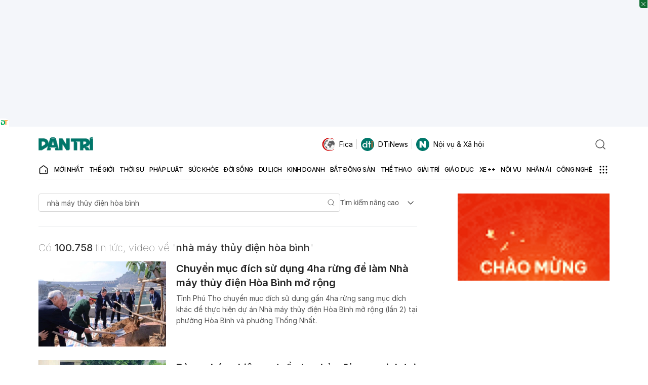

--- FILE ---
content_type: text/html; charset=utf-8
request_url: https://www.google.com/recaptcha/api2/aframe
body_size: 266
content:
<!DOCTYPE HTML><html><head><meta http-equiv="content-type" content="text/html; charset=UTF-8"></head><body><script nonce="R1_mV9Iea9kf7dY7A2ekHQ">/** Anti-fraud and anti-abuse applications only. See google.com/recaptcha */ try{var clients={'sodar':'https://pagead2.googlesyndication.com/pagead/sodar?'};window.addEventListener("message",function(a){try{if(a.source===window.parent){var b=JSON.parse(a.data);var c=clients[b['id']];if(c){var d=document.createElement('img');d.src=c+b['params']+'&rc='+(localStorage.getItem("rc::a")?sessionStorage.getItem("rc::b"):"");window.document.body.appendChild(d);sessionStorage.setItem("rc::e",parseInt(sessionStorage.getItem("rc::e")||0)+1);localStorage.setItem("rc::h",'1768999814621');}}}catch(b){}});window.parent.postMessage("_grecaptcha_ready", "*");}catch(b){}</script></body></html>

--- FILE ---
content_type: application/javascript; charset=utf-8
request_url: https://fundingchoicesmessages.google.com/f/AGSKWxUp2A2_bHNBXNp8kLuljQ4hmRjx3DwL279jfdRuwbptf1HPWglLJ34nFKmOxaw00iz6afIwjzRFN2f2vRE860C1jKHOVa-zcfM9CVeYSJ_upCnhBjG6aPLq5l5Vno_g6F9Q_DKl-m3FAuklOESwMqehWHIFg6qeCzISaRImmdSqTcccWYZdjBsJYsKj/_/adscdn./760x120./dclk_ads_/ad_box1./ads_9_
body_size: -1289
content:
window['af905e73-fc4a-4220-99ff-f26e639a6dcf'] = true;